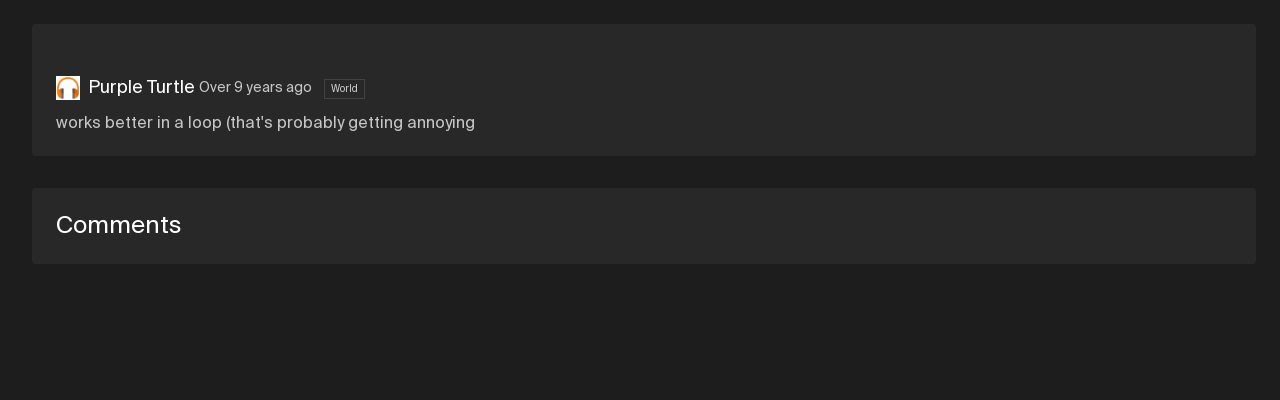

--- FILE ---
content_type: text/html; charset=utf-8
request_url: https://soundation.com/user/purpleturtlemusic/track/rpg-music-track-4?share=true
body_size: 4368
content:
<!DOCTYPE html>
<html style=" height: 100vh; height: 100dvh;">
<head>
  <meta charset="utf-8">



<title>Soundation | RPG music track 4 by Purple Turtle</title>



<meta name="viewport" content="width=device-width, initial-scale=1, maximum-scale=1">



<link rel="apple-touch-icon" sizes="57x57" href="/apple-touch-icon-57x57.png">
<link rel="apple-touch-icon" sizes="60x60" href="/apple-touch-icon-60x60.png">
<link rel="apple-touch-icon" sizes="72x72" href="/apple-touch-icon-72x72.png">
<link rel="apple-touch-icon" sizes="76x76" href="/apple-touch-icon-76x76.png">
<link rel="apple-touch-icon" sizes="114x114" href="/apple-touch-icon-114x114.png">
<link rel="apple-touch-icon" sizes="120x120" href="/apple-touch-icon-120x120.png">
<link rel="apple-touch-icon" sizes="144x144" href="/apple-touch-icon-144x144.png">
<link rel="apple-touch-icon" sizes="152x152" href="/apple-touch-icon-152x152.png">
<link rel="apple-touch-icon" sizes="180x180" href="/apple-touch-icon-180x180.png">
<link rel="icon" type="image/png" href="/favicon-32x32.png" sizes="32x32">
<link rel="icon" type="image/png" href="/android-icon-192x192.png" sizes="192x192">
<link rel="icon" type="image/png" href="/favicon-96x96.png" sizes="96x96">
<link rel="icon" type="image/png" href="/favicon-16x16.png" sizes="16x16">
<link rel="preconnect" href="https://fonts.googleapis.com">
<link rel="preconnect" href="https://fonts.gstatic.com" crossorigin>
<link href="https://fonts.googleapis.com/css2?family=Roboto&display=swap" rel="stylesheet">



  <link rel="preconnect" href="https://cdn.soundation.com">
  <link rel="dns-prefetch" href="https://vars.hotjar.com">
  <link rel="dns-prefetch" href="https://www.googletagmanager.com">
  <link rel="dns-prefetch" href="https://www.google-analytics.com">
  <link rel="dns-prefetch" href="https://googleads.g.doubleclick.net">
  <link rel="dns-prefetch" href="https://www.googleadservices.com">
  <link rel="dns-prefetch" href="https://connect.facebook.net">

<style>@font-face {
    font-family: "Suisse Int'l";
    src: url('https://cdn.soundation.com/fonts/SuisseIntlRegular.woff2') format('woff2'),
    url('https://cdn.soundation.com/fonts/SuisseIntlRegular.woff') format('woff'),
    url('https://cdn.soundation.com/fonts/SuisseIntlRegular.ttf') format('truetype');
    font-weight: normal;
    font-style: normal;
    font-display: swap;
}
@font-face {
    font-family: "Suisse Int'l Mono";
    src: url('https://cdn.soundation.com/fonts/SuisseIntlMono.woff2') format('woff2'),
    url('https://cdn.soundation.com/fonts/SuisseIntlMono.woff') format('woff'),
    url('https://cdn.soundation.com/fonts/SuisseIntlMono.ttf') format('truetype');
    font-weight: normal;
    font-style: normal;
    font-display: swap;
}

@font-face {
    font-family: 'icomoon';
    src: url('https://cdn.soundation.com/fonts/icomoon-v7.eot?k2dyv3');
    src: url('https://cdn.soundation.com/fonts/icomoon-v7.eot?k2dyv3#iefix') format('embedded-opentype'),
    url('https://cdn.soundation.com/fonts/icomoon-v7.ttf?k2dyv3') format('truetype'),
    url('https://cdn.soundation.com/fonts/icomoon-v7.woff?k2dyv3') format('woff'),
    url('https://cdn.soundation.com/fonts/icomoon-v7.svg?k2dyv3#icomoon') format('svg');
    font-weight: normal;
    font-style: normal;
}

@font-face {
  font-family: "Suisse Int'l Medium";
  src: url('https://cdn.soundation.com/fonts/SuisseIntlMedium.eot');
  src: url('https://cdn.soundation.com/fonts/SuisseIntlMedium.eot') format('embedded-opentype'),
    url('https://cdn.soundation.com/fonts/SuisseIntlMedium.ttf') format('truetype'),
    url('https://cdn.soundation.com/fonts/SuisseIntlMedium.woff') format('woff'),
    url('https://cdn.soundation.com/fonts/SuisseIntlMedium.woff2') format('woff2'),
    url('https://cdn.soundation.com/fonts/SuisseIntlMedium.svg') format('svg');
  font-weight: normal;
  font-style: normal;
  font-display: swap;
}
</style>

  <!-- Initial data layer -->
<script>
  var backendLayer = {"userid":null,"email":null,"signincount":null,"createdat":null,"accountassignedat":null,"country":null,"googleconnected":null,"facebookconnected":null,"followerscount":null,"skoletubeuser":null,"followingcount":null,"likescount":null,"groupscount":null,"accounttype":null,"songscount":null,"mixdownspubliccount":null,"mixdownsprivatecount":null,"paymentprovider":null,"currentplan":null};

  var tmpLayer = (window.mergeWithFrontendLayer || function(x) { return x})(backendLayer)

  if (typeof window.dataLayer !== 'undefined') {
    window.dataLayer.push(tmpLayer)
  } else {
    window.dataLayer = [tmpLayer]
  }

  window.dataLayer.push({'event': 'optimize.activate'});

  (function (w, d, s, l, i) {
    w[l] = w[l] || [];
    w[l].push({
      'gtm.start':
        new Date().getTime(), event: 'gtm.js'
    });
    var f = d.getElementsByTagName(s)[0],
      j = d.createElement(s), dl = l != 'dataLayer' ? '&l=' + l : '';
    j.async = true;
    j.src =
      'https://www.googletagmanager.com/gtm.js?id=' + i + dl + '&gtm_auth=7SW3u5059PO5-xX9Sp22kw&gtm_preview=env-2&gtm_cookies_win=x';
    f.parentNode.insertBefore(j, f);
  })(window, document, 'script', 'dataLayer', 'GTM-W93P524');

  document.addEventListener("DOMContentLoaded", function () {
    setTimeout(() => {
      const el = document.documentElement;
      const className = 'pfx-google-optimise-hide'
      el.className = el.className.replace(RegExp(' ?' + className), '')
    }, 1000) // No other way to know if optimise is loaded
  })

  if (window.dataLayerDidLoad) {
    window.dataLayerDidLoad(window.dataLayer);
  }

</script>


<link rel="stylesheet" href="/assets/vendor-f1823985.css" />
<link rel="stylesheet" href="/assets/main-b9d5f6af.css" />
<link rel="stylesheet" href="/assets/bundle-8139606c.css" />

<script src="/assets/vendor-134e8a39.js" defer="defer"></script>
<script src="/assets/main-b82be4d8.js" defer="defer"></script>
<script src="/assets/old-bundle-scripts-96981c55.js" defer="defer"></script>
<script src="/assets/bundle-d297aea5.js" defer="defer"></script>
    <meta property="fb:app_id" content="374199152604565">
    <meta property="og:title" content="RPG music track 4 by Purple Turtle | Soundation">
    <meta property="og:type" content="music.song">
    <meta property="og:url" content="https://soundation.com/user/purpleturtlemusic/track/rpg-music-track-4">
    <meta property="og:image" content="https://library.soundation.com/store/mixdown/792894/image/large-2eb5224ce9364497fba151c433aa35cd.webp">
    <meta property="og:description" content="works better in a loop (that&#39;s probably getting annoying">
    <meta property="og:site_name" content="Soundation">
    <meta property="og:locale" content="en_US">
    <meta property="og:audio" content="https://s3.amazonaws.com/powerfx.soundation-mixdowns/mp3/276734dda338a3bd20197008601389a8.mp3?X-Amz-Algorithm=AWS4-HMAC-SHA256&amp;X-Amz-Credential=AKIAJ4ZVKGQVMLJVV4MA%2F20260116%2Fus-east-1%2Fs3%2Faws4_request&amp;X-Amz-Date=20260116T182516Z&amp;X-Amz-Expires=3600&amp;X-Amz-SignedHeaders=host&amp;X-Amz-Signature=929b77a27af1b7067c923f5f17bf71e48b245ea89b5d5b5823838354677d1ecd">
    <meta property="music:musician" content="Purple Turtle">
    <meta property="music:duration" content="30">

    <script src="https://connect.facebook.net/en_US/all.js#xfbml=1"></script>
    <script src="https://platform.twitter.com/widgets.js"></script>
    <script src="https://apis.google.com/js/plusone.js"></script>

<meta name="csrf-param" content="authenticity_token" />
<meta name="csrf-token" content="gGc2D5JdpzW21kKnAVOlRKhl1lkgmZ7GwuotXa6UKGxCZQBPWd4kPx--GSJ0sAIVCaGmJ9b5kCoiF6IfZ88ClA" />

</head>

<body style="overflow: hidden; height: 100vh; height: 100dvh;">
  <div>
    <div data-react-class="FlashMessage" data-react-props="{}" data-react-cache-id="FlashMessage-0"></div>
    <div data-react-class="BackendProxyFlashMessage" data-react-props="{&quot;backendFlashMessage&quot;:[]}" data-react-cache-id="BackendProxyFlashMessage-0"></div>
      <div data-react-class="BackendDataDispatcher" data-react-props="{&quot;currentUser&quot;:null,&quot;account&quot;:null,&quot;referralReward&quot;:10}" data-react-cache-id="BackendDataDispatcher-0"></div>

    <div class="pfx-community-layout">
      <div class="pfx-community-layout__container community tracks show ">
        <div data-react-class="Banner" data-react-props="{}" data-react-cache-id="Banner-0"></div>
        <div data-react-class="CommunityHeader" data-react-props="{&quot;footer&quot;:{&quot;createdAt&quot;:&quot;2024-10-08T13:05:34.001Z&quot;,&quot;updatedAt&quot;:&quot;2024-10-09T09:42:08.140Z&quot;,&quot;publishedAt&quot;:&quot;2024-10-08T13:08:09.062Z&quot;,&quot;links&quot;:[{&quot;id&quot;:23,&quot;Component&quot;:&quot;relations.link-relation&quot;,&quot;name&quot;:&quot;Learn&quot;,&quot;externalLink&quot;:{&quot;name&quot;:&quot;Learn&quot;,&quot;url&quot;:&quot;https://soundation.com/learn&quot;,&quot;createdAt&quot;:&quot;2022-04-13T12:56:14.665Z&quot;,&quot;updatedAt&quot;:&quot;2022-08-18T14:07:37.631Z&quot;,&quot;publishedAt&quot;:&quot;2022-04-29T15:48:34.059Z&quot;,&quot;locale&quot;:&quot;en&quot;,&quot;id&quot;:5}},{&quot;id&quot;:27,&quot;Component&quot;:&quot;relations.link-relation&quot;,&quot;name&quot;:&quot;Support&quot;,&quot;externalLink&quot;:{&quot;name&quot;:&quot;Support&quot;,&quot;url&quot;:&quot;https://soundation.com/support/&quot;,&quot;createdAt&quot;:&quot;2022-04-13T12:56:44.053Z&quot;,&quot;updatedAt&quot;:&quot;2024-11-14T13:06:31.558Z&quot;,&quot;publishedAt&quot;:&quot;2022-04-29T15:48:55.070Z&quot;,&quot;locale&quot;:&quot;en&quot;,&quot;id&quot;:6}},{&quot;id&quot;:25,&quot;Component&quot;:&quot;relations.link-relation&quot;,&quot;name&quot;:&quot;Terms of service&quot;,&quot;externalLink&quot;:{&quot;name&quot;:&quot;Terms of service&quot;,&quot;url&quot;:&quot;https://soundation.com/terms-of-service&quot;,&quot;createdAt&quot;:&quot;2022-04-13T13:05:13.616Z&quot;,&quot;updatedAt&quot;:&quot;2022-04-29T15:49:01.598Z&quot;,&quot;publishedAt&quot;:&quot;2022-04-29T15:49:01.592Z&quot;,&quot;locale&quot;:&quot;en&quot;,&quot;id&quot;:12}},{&quot;id&quot;:28,&quot;Component&quot;:&quot;relations.link-relation&quot;,&quot;name&quot;:&quot;Privacy policy&quot;,&quot;externalLink&quot;:{&quot;name&quot;:&quot;Privacy policy&quot;,&quot;url&quot;:&quot;https://soundation.com/privacy-policy&quot;,&quot;createdAt&quot;:&quot;2022-04-13T13:05:42.208Z&quot;,&quot;updatedAt&quot;:&quot;2022-04-29T15:48:46.254Z&quot;,&quot;publishedAt&quot;:&quot;2022-04-29T15:48:46.251Z&quot;,&quot;locale&quot;:&quot;en&quot;,&quot;id&quot;:13}},{&quot;id&quot;:26,&quot;Component&quot;:&quot;relations.link-relation&quot;,&quot;name&quot;:&quot;Licensing agreement&quot;,&quot;externalLink&quot;:{&quot;name&quot;:&quot;Licensing agreement&quot;,&quot;url&quot;:&quot;https://soundation.com/licensing-agreement&quot;,&quot;createdAt&quot;:&quot;2022-04-13T13:04:49.021Z&quot;,&quot;updatedAt&quot;:&quot;2022-04-29T15:48:38.059Z&quot;,&quot;publishedAt&quot;:&quot;2022-04-29T15:48:38.057Z&quot;,&quot;locale&quot;:&quot;en&quot;,&quot;id&quot;:11}},{&quot;id&quot;:24,&quot;Component&quot;:&quot;relations.link-relation&quot;,&quot;name&quot;:&quot;Press \u0026 media&quot;,&quot;externalLink&quot;:{&quot;name&quot;:&quot;Press&quot;,&quot;url&quot;:&quot;https://soundation.com/press-and-media&quot;,&quot;createdAt&quot;:&quot;2022-04-13T13:03:43.738Z&quot;,&quot;updatedAt&quot;:&quot;2024-11-14T13:54:06.032Z&quot;,&quot;publishedAt&quot;:&quot;2022-04-29T15:48:42.092Z&quot;,&quot;locale&quot;:&quot;en&quot;,&quot;id&quot;:10}}],&quot;Soundation&quot;:{&quot;apiPath&quot;:&quot;/api/community-footers/1&quot;,&quot;apiContentTypePath&quot;:&quot;/api/community-footers&quot;,&quot;contentType&quot;:&quot;api::community-footer.community-footer&quot;},&quot;id&quot;:1}}" data-react-cache-id="CommunityHeader-0"></div>

        <div class="pfx-community-layout__body">
          <div data-react-class="CommunitySidebar" data-react-props="{&quot;activeTab&quot;:&quot;//user/purpleturtlemusic/track/rpg-music-track-4&quot;,&quot;queryParams&quot;:{&quot;share&quot;:&quot;true&quot;},&quot;footer&quot;:{&quot;createdAt&quot;:&quot;2024-10-08T13:05:34.001Z&quot;,&quot;updatedAt&quot;:&quot;2024-10-09T09:42:08.140Z&quot;,&quot;publishedAt&quot;:&quot;2024-10-08T13:08:09.062Z&quot;,&quot;links&quot;:[{&quot;id&quot;:23,&quot;Component&quot;:&quot;relations.link-relation&quot;,&quot;name&quot;:&quot;Learn&quot;,&quot;externalLink&quot;:{&quot;name&quot;:&quot;Learn&quot;,&quot;url&quot;:&quot;https://soundation.com/learn&quot;,&quot;createdAt&quot;:&quot;2022-04-13T12:56:14.665Z&quot;,&quot;updatedAt&quot;:&quot;2022-08-18T14:07:37.631Z&quot;,&quot;publishedAt&quot;:&quot;2022-04-29T15:48:34.059Z&quot;,&quot;locale&quot;:&quot;en&quot;,&quot;id&quot;:5}},{&quot;id&quot;:27,&quot;Component&quot;:&quot;relations.link-relation&quot;,&quot;name&quot;:&quot;Support&quot;,&quot;externalLink&quot;:{&quot;name&quot;:&quot;Support&quot;,&quot;url&quot;:&quot;https://soundation.com/support/&quot;,&quot;createdAt&quot;:&quot;2022-04-13T12:56:44.053Z&quot;,&quot;updatedAt&quot;:&quot;2024-11-14T13:06:31.558Z&quot;,&quot;publishedAt&quot;:&quot;2022-04-29T15:48:55.070Z&quot;,&quot;locale&quot;:&quot;en&quot;,&quot;id&quot;:6}},{&quot;id&quot;:25,&quot;Component&quot;:&quot;relations.link-relation&quot;,&quot;name&quot;:&quot;Terms of service&quot;,&quot;externalLink&quot;:{&quot;name&quot;:&quot;Terms of service&quot;,&quot;url&quot;:&quot;https://soundation.com/terms-of-service&quot;,&quot;createdAt&quot;:&quot;2022-04-13T13:05:13.616Z&quot;,&quot;updatedAt&quot;:&quot;2022-04-29T15:49:01.598Z&quot;,&quot;publishedAt&quot;:&quot;2022-04-29T15:49:01.592Z&quot;,&quot;locale&quot;:&quot;en&quot;,&quot;id&quot;:12}},{&quot;id&quot;:28,&quot;Component&quot;:&quot;relations.link-relation&quot;,&quot;name&quot;:&quot;Privacy policy&quot;,&quot;externalLink&quot;:{&quot;name&quot;:&quot;Privacy policy&quot;,&quot;url&quot;:&quot;https://soundation.com/privacy-policy&quot;,&quot;createdAt&quot;:&quot;2022-04-13T13:05:42.208Z&quot;,&quot;updatedAt&quot;:&quot;2022-04-29T15:48:46.254Z&quot;,&quot;publishedAt&quot;:&quot;2022-04-29T15:48:46.251Z&quot;,&quot;locale&quot;:&quot;en&quot;,&quot;id&quot;:13}},{&quot;id&quot;:26,&quot;Component&quot;:&quot;relations.link-relation&quot;,&quot;name&quot;:&quot;Licensing agreement&quot;,&quot;externalLink&quot;:{&quot;name&quot;:&quot;Licensing agreement&quot;,&quot;url&quot;:&quot;https://soundation.com/licensing-agreement&quot;,&quot;createdAt&quot;:&quot;2022-04-13T13:04:49.021Z&quot;,&quot;updatedAt&quot;:&quot;2022-04-29T15:48:38.059Z&quot;,&quot;publishedAt&quot;:&quot;2022-04-29T15:48:38.057Z&quot;,&quot;locale&quot;:&quot;en&quot;,&quot;id&quot;:11}},{&quot;id&quot;:24,&quot;Component&quot;:&quot;relations.link-relation&quot;,&quot;name&quot;:&quot;Press \u0026 media&quot;,&quot;externalLink&quot;:{&quot;name&quot;:&quot;Press&quot;,&quot;url&quot;:&quot;https://soundation.com/press-and-media&quot;,&quot;createdAt&quot;:&quot;2022-04-13T13:03:43.738Z&quot;,&quot;updatedAt&quot;:&quot;2024-11-14T13:54:06.032Z&quot;,&quot;publishedAt&quot;:&quot;2022-04-29T15:48:42.092Z&quot;,&quot;locale&quot;:&quot;en&quot;,&quot;id&quot;:10}}],&quot;Soundation&quot;:{&quot;apiPath&quot;:&quot;/api/community-footers/1&quot;,&quot;apiContentTypePath&quot;:&quot;/api/community-footers&quot;,&quot;contentType&quot;:&quot;api::community-footer.community-footer&quot;},&quot;id&quot;:1}}" data-react-cache-id="CommunitySidebar-0"></div>
          <div class="pfx-community-layout__main">
            <div class="pfx-community-layout__main-center-container">
              <div class="pfx-community-layout__main-content-container">
                


<div class="pfx-community-track">
  <div class='pfx-community-track__top-section'>
    <div class='pfx-community-track__header'>
      <div data-react-class="CommunityTitle" data-react-props="{&quot;title&quot;:&quot;RPG music track 4&quot;,&quot;showOnDesktop&quot;:true}" data-react-cache-id="CommunityTitle-0"></div>

      <div data-react-class="CommunityPageStats" data-react-props="{&quot;stats&quot;:[{&quot;icon&quot;:&quot;Play-outline&quot;,&quot;count&quot;:19},{&quot;icon&quot;:&quot;Favorite&quot;,&quot;count&quot;:1},{&quot;icon&quot;:&quot;Comments&quot;,&quot;count&quot;:0}]}" data-react-cache-id="CommunityPageStats-0"></div>
    </div>

    <div data-react-class="CommunityTrackPlayer" data-react-props="{&quot;mixdown&quot;:{&quot;data&quot;:{&quot;id&quot;:&quot;792894&quot;,&quot;type&quot;:&quot;mixdown&quot;,&quot;attributes&quot;:{&quot;title&quot;:&quot;RPG music track 4&quot;,&quot;description&quot;:&quot;works better in a loop (that&#39;s probably getting annoying&quot;,&quot;published&quot;:true,&quot;createdAt&quot;:&quot;2016-05-22T18:10:27.000+02:00&quot;,&quot;imageSmallUrl&quot;:&quot;https://library.soundation.com/store/mixdown/792894/image/small-037c3ceee0ca8eb9e6748be494bdaaba.webp&quot;,&quot;imageLargeUrl&quot;:&quot;https://library.soundation.com/store/mixdown/792894/image/large-2eb5224ce9364497fba151c433aa35cd.webp&quot;,&quot;imageXlargeUrl&quot;:&quot;https://library.soundation.com/store/mixdown/792894/image/xlarge-0fbabb5e8c1fef8885283ce0846789a6.webp&quot;,&quot;audioMp3Url&quot;:&quot;https://s3.amazonaws.com/powerfx.soundation-mixdowns/mp3/276734dda338a3bd20197008601389a8.mp3?X-Amz-Algorithm=AWS4-HMAC-SHA256\u0026X-Amz-Credential=AKIAJ4ZVKGQVMLJVV4MA%2F20260116%2Fus-east-1%2Fs3%2Faws4_request\u0026X-Amz-Date=20260116T182516Z\u0026X-Amz-Expires=3600\u0026X-Amz-SignedHeaders=host\u0026X-Amz-Signature=929b77a27af1b7067c923f5f17bf71e48b245ea89b5d5b5823838354677d1ecd&quot;,&quot;audioOggUrl&quot;:&quot;https://s3.amazonaws.com/powerfx.soundation-mixdowns/ogg/276734dda338a3bd20197008601389a8.ogg?X-Amz-Algorithm=AWS4-HMAC-SHA256\u0026X-Amz-Credential=AKIAJ4ZVKGQVMLJVV4MA%2F20260116%2Fus-east-1%2Fs3%2Faws4_request\u0026X-Amz-Date=20260116T182516Z\u0026X-Amz-Expires=3600\u0026X-Amz-SignedHeaders=host\u0026X-Amz-Signature=51a8937740b222d84a518d0e5e22aed0a47bccbc9eb73e622f85dffd4524c9df&quot;,&quot;permalink&quot;:&quot;rpg-music-track-4&quot;,&quot;likesCount&quot;:1,&quot;plays&quot;:19,&quot;status&quot;:2,&quot;commentsCount&quot;:0,&quot;downloads&quot;:320,&quot;duration&quot;:30720,&quot;shortLinkId&quot;:&quot;d9m34&quot;,&quot;directWaveformUrl&quot;:&quot;https://s3.amazonaws.com/powerfx.soundation-mixdowns/pks-png/276734dda338a3bd20197008601389a8.png?X-Amz-Algorithm=AWS4-HMAC-SHA256\u0026X-Amz-Credential=AKIAJ4ZVKGQVMLJVV4MA%2F20260116%2Fus-east-1%2Fs3%2Faws4_request\u0026X-Amz-Date=20260116T182516Z\u0026X-Amz-Expires=3600\u0026X-Amz-SignedHeaders=host\u0026X-Amz-Signature=36bf14390b814fe8b4ab4de0f512916a40c8238b9e0fd5c54eb53712c00bcf7a&quot;,&quot;fileName&quot;:&quot;276734dda338a3bd20197008601389a8&quot;,&quot;genreId&quot;:12,&quot;allowComments&quot;:true,&quot;allowDownload&quot;:true,&quot;currentUserLiked&quot;:null,&quot;playsCountIncrementerUrl&quot;:&quot;/mixdowns/plays-inc/276734dda338a3bd20197008601389a8&quot;},&quot;relationships&quot;:{&quot;user&quot;:{&quot;data&quot;:{&quot;id&quot;:&quot;74bb6edc-1444-4698-add2-1db869a488f4&quot;,&quot;type&quot;:&quot;user&quot;}}},&quot;links&quot;:{&quot;self&quot;:&quot;https://soundation.com/user/purpleturtlemusic/track/rpg-music-track-4&quot;}},&quot;included&quot;:[{&quot;id&quot;:&quot;74bb6edc-1444-4698-add2-1db869a488f4&quot;,&quot;type&quot;:&quot;user&quot;,&quot;attributes&quot;:{&quot;admin&quot;:false,&quot;username&quot;:&quot;Purple Turtle&quot;,&quot;realName&quot;:&quot;no one cares about my real name&quot;,&quot;profileLink&quot;:&quot;purpleturtlemusic&quot;,&quot;followersCount&quot;:2,&quot;mixdownsCount&quot;:12,&quot;playsCount&quot;:0,&quot;avatarSmallUrl&quot;:&quot;https://library.soundation.com/store/user/1520239/profile_image/small-ff0bd5c8b5c116cfa97c44fe7674c2e5.webp&quot;,&quot;avatarLargeUrl&quot;:&quot;https://library.soundation.com/store/user/1520239/profile_image/large-6890518abed40528b8cc8221e5640a5a.webp&quot;,&quot;isMember&quot;:null,&quot;isInvited&quot;:null},&quot;links&quot;:{&quot;self&quot;:&quot;https://soundation.com/user/purpleturtlemusic&quot;}}]}}" data-react-cache-id="CommunityTrackPlayer-0"></div>

    <div class="pfx-community-track__artist-name">
      <div class="pfx-community-track__avatar-and-name">
        <img alt="Purple Turtle Small Avatar" src="https://library.soundation.com/store/user/1520239/profile_image/small-ff0bd5c8b5c116cfa97c44fe7674c2e5.webp" />
        <a href="/user/purpleturtlemusic">Purple Turtle</a>
        &nbsp;
      </div>
      <div class="pfx-community-track__timestamp_and_genre">
        <span class="pfx-community-track__timestamp">Over 9 years ago</span>
          <span class="pfx-community-track__genre">World</span>
      </div>
    </div>

    <div class="pfx-community-track__description">
      works better in a loop (that's probably getting annoying
    </div>
  </div>



  <div class="pfx-comments-wrapper">
    <h3 class="comments-header">Comments</h3>
        <div data-react-class="CommunityWriteComment" data-react-props="{&quot;mixdownId&quot;:792894}" data-react-cache-id="CommunityWriteComment-0"></div>
        <div data-react-class="CommunityTrackComments" data-react-props="{&quot;mixdown&quot;:{&quot;data&quot;:{&quot;id&quot;:&quot;792894&quot;,&quot;type&quot;:&quot;mixdown&quot;,&quot;attributes&quot;:{&quot;title&quot;:&quot;RPG music track 4&quot;,&quot;description&quot;:&quot;works better in a loop (that&#39;s probably getting annoying&quot;,&quot;published&quot;:true,&quot;createdAt&quot;:&quot;2016-05-22T18:10:27.000+02:00&quot;,&quot;imageSmallUrl&quot;:&quot;https://library.soundation.com/store/mixdown/792894/image/small-037c3ceee0ca8eb9e6748be494bdaaba.webp&quot;,&quot;imageLargeUrl&quot;:&quot;https://library.soundation.com/store/mixdown/792894/image/large-2eb5224ce9364497fba151c433aa35cd.webp&quot;,&quot;imageXlargeUrl&quot;:&quot;https://library.soundation.com/store/mixdown/792894/image/xlarge-0fbabb5e8c1fef8885283ce0846789a6.webp&quot;,&quot;audioMp3Url&quot;:&quot;https://s3.amazonaws.com/powerfx.soundation-mixdowns/mp3/276734dda338a3bd20197008601389a8.mp3?X-Amz-Algorithm=AWS4-HMAC-SHA256\u0026X-Amz-Credential=AKIAJ4ZVKGQVMLJVV4MA%2F20260116%2Fus-east-1%2Fs3%2Faws4_request\u0026X-Amz-Date=20260116T182516Z\u0026X-Amz-Expires=3600\u0026X-Amz-SignedHeaders=host\u0026X-Amz-Signature=929b77a27af1b7067c923f5f17bf71e48b245ea89b5d5b5823838354677d1ecd&quot;,&quot;audioOggUrl&quot;:&quot;https://s3.amazonaws.com/powerfx.soundation-mixdowns/ogg/276734dda338a3bd20197008601389a8.ogg?X-Amz-Algorithm=AWS4-HMAC-SHA256\u0026X-Amz-Credential=AKIAJ4ZVKGQVMLJVV4MA%2F20260116%2Fus-east-1%2Fs3%2Faws4_request\u0026X-Amz-Date=20260116T182516Z\u0026X-Amz-Expires=3600\u0026X-Amz-SignedHeaders=host\u0026X-Amz-Signature=51a8937740b222d84a518d0e5e22aed0a47bccbc9eb73e622f85dffd4524c9df&quot;,&quot;permalink&quot;:&quot;rpg-music-track-4&quot;,&quot;likesCount&quot;:1,&quot;plays&quot;:19,&quot;status&quot;:2,&quot;commentsCount&quot;:0,&quot;downloads&quot;:320,&quot;duration&quot;:30720,&quot;shortLinkId&quot;:&quot;d9m34&quot;,&quot;directWaveformUrl&quot;:&quot;https://s3.amazonaws.com/powerfx.soundation-mixdowns/pks-png/276734dda338a3bd20197008601389a8.png?X-Amz-Algorithm=AWS4-HMAC-SHA256\u0026X-Amz-Credential=AKIAJ4ZVKGQVMLJVV4MA%2F20260116%2Fus-east-1%2Fs3%2Faws4_request\u0026X-Amz-Date=20260116T182516Z\u0026X-Amz-Expires=3600\u0026X-Amz-SignedHeaders=host\u0026X-Amz-Signature=36bf14390b814fe8b4ab4de0f512916a40c8238b9e0fd5c54eb53712c00bcf7a&quot;,&quot;fileName&quot;:&quot;276734dda338a3bd20197008601389a8&quot;,&quot;genreId&quot;:12,&quot;allowComments&quot;:true,&quot;allowDownload&quot;:true,&quot;currentUserLiked&quot;:null,&quot;playsCountIncrementerUrl&quot;:&quot;/mixdowns/plays-inc/276734dda338a3bd20197008601389a8&quot;},&quot;relationships&quot;:{&quot;user&quot;:{&quot;data&quot;:{&quot;id&quot;:&quot;74bb6edc-1444-4698-add2-1db869a488f4&quot;,&quot;type&quot;:&quot;user&quot;}}},&quot;links&quot;:{&quot;self&quot;:&quot;https://soundation.com/user/purpleturtlemusic/track/rpg-music-track-4&quot;}},&quot;included&quot;:[{&quot;id&quot;:&quot;74bb6edc-1444-4698-add2-1db869a488f4&quot;,&quot;type&quot;:&quot;user&quot;,&quot;attributes&quot;:{&quot;admin&quot;:false,&quot;username&quot;:&quot;Purple Turtle&quot;,&quot;realName&quot;:&quot;no one cares about my real name&quot;,&quot;profileLink&quot;:&quot;purpleturtlemusic&quot;,&quot;followersCount&quot;:2,&quot;mixdownsCount&quot;:12,&quot;playsCount&quot;:0,&quot;avatarSmallUrl&quot;:&quot;https://library.soundation.com/store/user/1520239/profile_image/small-ff0bd5c8b5c116cfa97c44fe7674c2e5.webp&quot;,&quot;avatarLargeUrl&quot;:&quot;https://library.soundation.com/store/user/1520239/profile_image/large-6890518abed40528b8cc8221e5640a5a.webp&quot;,&quot;isMember&quot;:null,&quot;isInvited&quot;:null},&quot;links&quot;:{&quot;self&quot;:&quot;https://soundation.com/user/purpleturtlemusic&quot;}}]},&quot;mixdownOwnerId&quot;:1520239,&quot;mixdownId&quot;:792894,&quot;isAdminUser&quot;:null}" data-react-cache-id="CommunityTrackComments-0"></div>
  </div>

</div>

              </div>
            </div>
          </div>
        </div>
      </div>
    </div>

    <div data-react-class="CookieConsent" data-react-props="{}" data-react-cache-id="CookieConsent-0"></div>
  </div>
</body>
</html>
